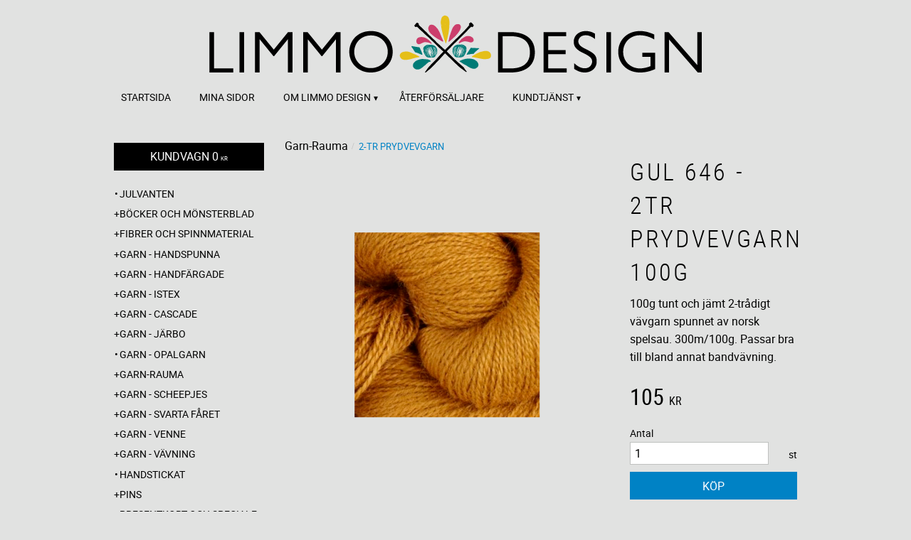

--- FILE ---
content_type: text/plain
request_url: https://www.google-analytics.com/j/collect?v=1&_v=j102&aip=1&a=1249654466&t=pageview&_s=1&dl=https%3A%2F%2Fwww.limmo-design.se%2Fproduct%2Fgul-646-2tr-prydvevgarn-100g&ul=en-us%40posix&dt=Gul%20646%20-%202tr%20prydvevgarn%20100g&sr=1280x720&vp=1280x720&_u=YEBAAEABAAAAACAAI~&jid=903404657&gjid=184368619&cid=1683633571.1764401416&tid=UA-15356340-1&_gid=1329973092.1764401416&_r=1&_slc=1&z=43257059
body_size: -451
content:
2,cG-NH7HYMGZQV